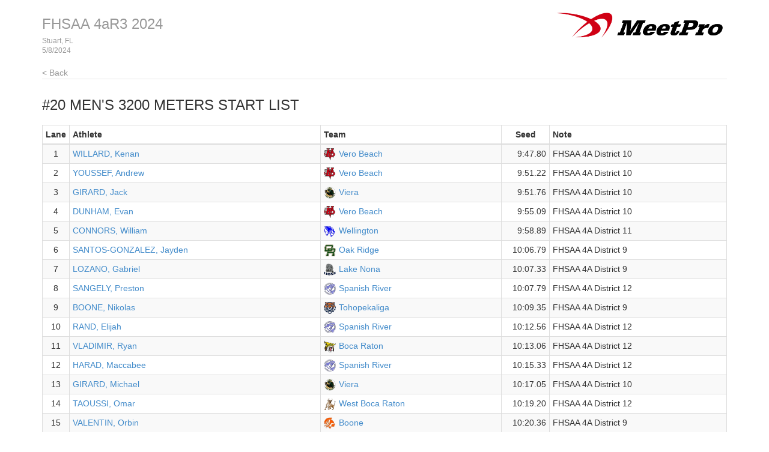

--- FILE ---
content_type: text/html
request_url: http://results.tfmeetpro.com/MOGO_Timing_Inc/FHSAA_4aR3_2024_/start_list_64.html
body_size: 13396
content:
<!DOCTYPE html>
<html lang="en">
  <head>
    <meta charset="utf-8">
    <meta http-equiv="X-UA-Compatible" content="IE=edge">
    <meta name="viewport" content="width=device-width, initial-scale=1.0">
    <meta name="description" content="">
    <meta name="author" content="">
    <link rel="shortcut icon" href="../../docs-assets/ico/favicon.png">
    <title>FHSAA 4aR3 2024  | MeetPro by DirectAthletics</title>
    <link rel="stylesheet" type="text/css" href="css/bootstrap.min.css">
    <link rel="stylesheet" type="text/css" href="css/style.css" />
    <link rel="shortcut icon" href="http://images.tfmeetpro.com/icon-16x16.png"/>

    <!-- HTML5 shim and Respond.js IE8 support of HTML5 elements and media queries -->
    <!--[if lt IE 9]>
      <script src="https://oss.maxcdn.com/libs/html5shiv/3.7.0/html5shiv.js"></script>
      <script src="https://oss.maxcdn.com/libs/respond.js/1.3.0/respond.min.js"></script>
    <![endif]-->
  </head>
  <!--DO NOT ERASE! VERSION:&MeetProTemplate_v1.3-->
  <body>
<!-- MeetPro 2.3.117 -->
    <div class="container">
      <div class="header">
        <!-- your logo here-->
        <a id="logo" href="http://www.tfmeetpro.com" target="_new"><img src="images/meetProLogoBlack.png" border=0></a>
        <h3 class="text-muted"><a class="home-link-hdr" href="index.html">FHSAA 4aR3 2024 </a><span style="font-size: 12px;">Stuart, FL<br></span><span style="font-size: 12px;">5/8/2024  </span></h3>
          <a href="index.html" class="home-link text-muted">&lt; Back</a>
      </div>

      <h3 class="event-start-list-hdr">#20 Men's 3200 Meters<a id='start_list_64.html'></a> Start List</h3>
    
    <div class="row">
        <div class="col-md-12">
       	  <p><span class="event-note"></span></p>
          <table class="start-list-table table table-striped table-bordered table-condensed">
	<thead>
		<tr>
		<th class="lane">Lane</th>
		<th class="athlete">Athlete</th>
		<th class="team">Team</th>
		<th class="seed">Seed</th>
		<th class="note">Note</th>
		</tr>
	</thead>
	<tbody>
		<tr><td class="lane">1</td>
		<td class="athlete"><a href="http://www.tfrrs.org/athlete/772ad2b841b9b01abed0e6d1d94c7561.html" target="_new">WILLARD, Kenan</a></td>
		<td class="team"><img class='teamlogo' src='https://logos.tfrrs.org/hs/FL/Vero_Beach.png'/><a href="https://florida.tfrrs.org/teams/Vero_Beach_m.html" target="_new">Vero Beach</a></td>
		<td class="seed">9:47.80</td>
		<td class="note">FHSAA 4A District 10</td>
		</tr>
		<tr><td class="lane">2</td>
		<td class="athlete"><a href="http://www.tfrrs.org/athlete/2edc413b58e4778b8f993582e49e640a.html" target="_new">YOUSSEF, Andrew</a></td>
		<td class="team"><img class='teamlogo' src='https://logos.tfrrs.org/hs/FL/Vero_Beach.png'/><a href="https://florida.tfrrs.org/teams/Vero_Beach_m.html" target="_new">Vero Beach</a></td>
		<td class="seed">9:51.22</td>
		<td class="note">FHSAA 4A District 10</td>
		</tr>
		<tr><td class="lane">3</td>
		<td class="athlete"><a href="http://www.tfrrs.org/athlete/e459876f1c0a99d2e22a7d97a3213874.html" target="_new">GIRARD, Jack</a></td>
		<td class="team"><img class='teamlogo' src='https://logos.tfrrs.org/hs/FL/Viera.png'/><a href="https://florida.tfrrs.org/teams/Viera_m.html" target="_new">Viera</a></td>
		<td class="seed">9:51.76</td>
		<td class="note">FHSAA 4A District 10</td>
		</tr>
		<tr><td class="lane">4</td>
		<td class="athlete"><a href="http://www.tfrrs.org/athlete/9320d1141add5b89edfb1c6a4f56d86d.html" target="_new">DUNHAM, Evan</a></td>
		<td class="team"><img class='teamlogo' src='https://logos.tfrrs.org/hs/FL/Vero_Beach.png'/><a href="https://florida.tfrrs.org/teams/Vero_Beach_m.html" target="_new">Vero Beach</a></td>
		<td class="seed">9:55.09</td>
		<td class="note">FHSAA 4A District 10</td>
		</tr>
		<tr><td class="lane">5</td>
		<td class="athlete"><a href="http://www.tfrrs.org/athlete/e62beb0c693529bb88aa9d330f09d46a.html" target="_new">CONNORS, William</a></td>
		<td class="team"><img class='teamlogo' src='https://logos.tfrrs.org/hs/FL/Wellington.png'/><a href="https://florida.tfrrs.org/teams/Wellington_m.html" target="_new">Wellington</a></td>
		<td class="seed">9:58.89</td>
		<td class="note">FHSAA 4A District 11</td>
		</tr>
		<tr><td class="lane">6</td>
		<td class="athlete"><a href="http://www.tfrrs.org/athlete/99fe6a645e5dba6783cc0fb014de716b.html" target="_new">SANTOS-GONZALEZ, Jayden</a></td>
		<td class="team"><img class='teamlogo' src='https://logos.tfrrs.org/hs/FL/Oak_Ridge.png'/><a href="https://florida.tfrrs.org/teams/Oak_Ridge_m.html" target="_new">Oak Ridge</a></td>
		<td class="seed">10:06.79</td>
		<td class="note">FHSAA 4A District 9</td>
		</tr>
		<tr><td class="lane">7</td>
		<td class="athlete"><a href="http://www.tfrrs.org/athlete/605aa7300a1e4b84f3d275c69fa2b13c.html" target="_new">LOZANO, Gabriel</a></td>
		<td class="team"><img class='teamlogo' src='https://logos.tfrrs.org/hs/FL/Lake_Nona.png'/><a href="https://florida.tfrrs.org/teams/Lake_Nona_m.html" target="_new">Lake Nona</a></td>
		<td class="seed">10:07.33</td>
		<td class="note">FHSAA 4A District 9</td>
		</tr>
		<tr><td class="lane">8</td>
		<td class="athlete"><a href="http://www.tfrrs.org/athlete/b7323f113b4aa75c02dc52b9fdde57e6.html" target="_new">SANGELY, Preston</a></td>
		<td class="team"><img class='teamlogo' src='https://logos.tfrrs.org/hs/FL/Spanish_River.png'/><a href="https://florida.tfrrs.org/teams/Spanish_River_m.html" target="_new">Spanish River</a></td>
		<td class="seed">10:07.79</td>
		<td class="note">FHSAA 4A District 12</td>
		</tr>
		<tr><td class="lane">9</td>
		<td class="athlete"><a href="http://www.tfrrs.org/athlete/93d2e98c1a6c0b6255949cfc516768ce.html" target="_new">BOONE, Nikolas</a></td>
		<td class="team"><img class='teamlogo' src='https://logos.tfrrs.org/hs/FL/Tohopekaliga.png'/><a href="https://florida.tfrrs.org/teams/Tohopekaliga_m.html" target="_new">Tohopekaliga</a></td>
		<td class="seed">10:09.35</td>
		<td class="note">FHSAA 4A District 9</td>
		</tr>
		<tr><td class="lane">10</td>
		<td class="athlete"><a href="http://www.tfrrs.org/athlete/fc0007d76cc0c0f1568103e08f3095e8.html" target="_new">RAND, Elijah</a></td>
		<td class="team"><img class='teamlogo' src='https://logos.tfrrs.org/hs/FL/Spanish_River.png'/><a href="https://florida.tfrrs.org/teams/Spanish_River_m.html" target="_new">Spanish River</a></td>
		<td class="seed">10:12.56</td>
		<td class="note">FHSAA 4A District 12</td>
		</tr>
		<tr><td class="lane">11</td>
		<td class="athlete"><a href="http://www.tfrrs.org/athlete/6d7f7a2600adaaa1c0976b4e5cae64ae.html" target="_new">VLADIMIR, Ryan</a></td>
		<td class="team"><img class='teamlogo' src='https://logos.tfrrs.org/hs/FL/Boca_Raton.png'/><a href="https://florida.tfrrs.org/teams/Boca_Raton_m.html" target="_new">Boca Raton</a></td>
		<td class="seed">10:13.06</td>
		<td class="note">FHSAA 4A District 12</td>
		</tr>
		<tr><td class="lane">12</td>
		<td class="athlete"><a href="http://www.tfrrs.org/athlete/70f567f45b13b09914f6c3145935dd14.html" target="_new">HARAD, Maccabee</a></td>
		<td class="team"><img class='teamlogo' src='https://logos.tfrrs.org/hs/FL/Spanish_River.png'/><a href="https://florida.tfrrs.org/teams/Spanish_River_m.html" target="_new">Spanish River</a></td>
		<td class="seed">10:15.33</td>
		<td class="note">FHSAA 4A District 12</td>
		</tr>
		<tr><td class="lane">13</td>
		<td class="athlete"><a href="http://www.tfrrs.org/athlete/861ada3af9d6747e35b0c04a85853eb8.html" target="_new">GIRARD, Michael</a></td>
		<td class="team"><img class='teamlogo' src='https://logos.tfrrs.org/hs/FL/Viera.png'/><a href="https://florida.tfrrs.org/teams/Viera_m.html" target="_new">Viera</a></td>
		<td class="seed">10:17.05</td>
		<td class="note">FHSAA 4A District 10</td>
		</tr>
		<tr><td class="lane">14</td>
		<td class="athlete"><a href="http://www.tfrrs.org/athlete/736e625e18af9e737d0e7b91815d0b01.html" target="_new">TAOUSSI, Omar</a></td>
		<td class="team"><img class='teamlogo' src='https://logos.tfrrs.org/hs/FL/West_Boca_Raton.png'/><a href="https://florida.tfrrs.org/teams/West_Boca_Raton_m.html" target="_new">West Boca Raton</a></td>
		<td class="seed">10:19.20</td>
		<td class="note">FHSAA 4A District 12</td>
		</tr>
		<tr><td class="lane">15</td>
		<td class="athlete"><a href="http://www.tfrrs.org/athlete/17933b292cf71775b64d582bcb2f6eae.html" target="_new">VALENTIN, Orbin</a></td>
		<td class="team"><img class='teamlogo' src='https://logos.tfrrs.org/hs/FL/Boone.png'/><a href="https://florida.tfrrs.org/teams/Boone_m.html" target="_new">Boone</a></td>
		<td class="seed">10:20.36</td>
		<td class="note">FHSAA 4A District 9</td>
		</tr>
		<tr><td class="lane">16</td>
		<td class="athlete"><a href="http://www.tfrrs.org/athlete/94a3ed3d10955b3e7efee66c4cdb275c.html" target="_new">SANTANA, George</a></td>
		<td class="team"><img class='teamlogo' src='https://logos.tfrrs.org/hs/FL/Panther only, transparent logo.png'/><a href="https://florida.tfrrs.org/teams/Dwyer_m.html" target="_new">Dwyer</a></td>
		<td class="seed">10:30.34</td>
		<td class="note">FHSAA 4A District 11</td>
		</tr>
		<tr><td class="lane">17</td>
		<td class="athlete"><a href="http://www.tfrrs.org/athlete/d7a67f5f47583d041fe901514adebd15.html" target="_new">CLAYPOOLE, Christian</a></td>
		<td class="team"><img class='teamlogo' src='https://logos.tfrrs.org/hs/FL/Panther only, transparent logo.png'/><a href="https://florida.tfrrs.org/teams/Dwyer_m.html" target="_new">Dwyer</a></td>
		<td class="seed">10:35.44</td>
		<td class="note">FHSAA 4A District 11</td>
		</tr>
		<tr><td class="lane">18</td>
		<td class="athlete"><a href="http://www.tfrrs.org/athlete/c728740896d3f9bd67af41ed437fb1b0.html" target="_new">TAYLOR, Jacob</a></td>
		<td class="team"><img class='teamlogo' src='https://logos.tfrrs.org/hs/FL/Jupiter.png'/><a href="https://florida.tfrrs.org/teams/Jupiter_m.html" target="_new">Jupiter</a></td>
		<td class="seed">10:35.69</td>
		<td class="note">FHSAA 4A District 11</td>
		</tr>
		<tr><td class="lane">19</td>
		<td class="athlete"><a href="http://www.tfrrs.org/athlete/d031a268ab7a0e30fa643a4b79dca007.html" target="_new">GOPIE, Aubyn</a></td>
		<td class="team"><img class='teamlogo' src='https://logos.tfrrs.org/hs/FL/Wellington.png'/><a href="https://florida.tfrrs.org/teams/Wellington_m.html" target="_new">Wellington</a></td>
		<td class="seed">10:35.82</td>
		<td class="note">FHSAA 4A District 11</td>
		</tr>
		<tr><td class="lane">20</td>
		<td class="athlete"><a href="http://www.tfrrs.org/athlete/64ad977d0f9ab08d10246fd84d3a348a.html" target="_new">RUTAN, Matthew</a></td>
		<td class="team"><img class='teamlogo' src='https://logos.tfrrs.org/hs/FL/Lake_Nona.png'/><a href="https://florida.tfrrs.org/teams/Lake_Nona_m.html" target="_new">Lake Nona</a></td>
		<td class="seed">10:39.76</td>
		<td class="note">FHSAA 4A District 9</td>
		</tr>
		<tr><td class="lane">21</td>
		<td class="athlete"><a href="http://www.tfrrs.org/athlete/a6e03ce96c3786a5e427e7cdb236d7da.html" target="_new">COLVIN, Jack</a></td>
		<td class="team"><img class='teamlogo' src='https://logos.tfrrs.org/hs/FL/Panther only, transparent logo.png'/><a href="https://florida.tfrrs.org/teams/Dwyer_m.html" target="_new">Dwyer</a></td>
		<td class="seed">10:47.99</td>
		<td class="note">FHSAA 4A District 11</td>
		</tr>
		<tr><td class="lane">22</td>
		<td class="athlete"><a href="http://www.tfrrs.org/athlete/2f836f4480b57febcc2ffaef6df5d3e7.html" target="_new">ANSBAUGH, Brody</a></td>
		<td class="team"><img class='teamlogo' src='https://logos.tfrrs.org/hs/FL/St._Cloud.png'/><a href="https://florida.tfrrs.org/teams/St_Cloud_m.html" target="_new">St. Cloud</a></td>
		<td class="seed">10:50.27</td>
		<td class="note">FHSAA 4A District 10</td>
		</tr>
		<tr><td class="lane">23</td>
		<td class="athlete"><a href="http://www.tfrrs.org/athlete/e41e8c9f502d36ac023226e0ce3f6608.html" target="_new">BEVINS, Collin</a></td>
		<td class="team"><img class='teamlogo' src='https://logos.tfrrs.org/hs/FL/Park_Vista.png'/><a href="https://florida.tfrrs.org/teams/Park_Vista_m.html" target="_new">Park Vista</a></td>
		<td class="seed">10:59.53</td>
		<td class="note">FHSAA 4A District 12</td>
		</tr>
		<tr><td class="lane">24</td>
		<td class="athlete"><a href="http://www.tfrrs.org/athlete/8566100505419b604aafe450713bb0ac.html" target="_new">MAULDIN, Dylan</a></td>
		<td class="team"><img class='teamlogo' src='https://logos.tfrrs.org/hs/FL/Boone.png'/><a href="https://florida.tfrrs.org/teams/Boone_m.html" target="_new">Boone</a></td>
		<td class="seed">11:06.48</td>
		<td class="note">FHSAA 4A District 9</td>
		</tr>
	</tbody>
</table>

        </div>
      </div>
    
    
    <div class="footer">
      5/8/2024 9:58 PM
      <img src="images/DA_Logo.jpg"/>
    </div>
    
	</div>

<script>
(function(i,s,o,g,r,a,m){i['GoogleAnalyticsObject']=r;i[r]=i[r]||function(){
(i[r].q=i[r].q||[]).push(arguments)},i[r].l=1*new Date();a=s.createElement(o),
m=s.getElementsByTagName(o)[0];a.async=1;a.src=g;m.parentNode.insertBefore(a,m)
})(window,document,'script','//www.google-analytics.com/analytics.js','ga');
ga('create', 'UA-66287-12', 'auto');
ga('send', 'pageview');
</script>
</body>
</html>


--- FILE ---
content_type: text/plain
request_url: https://www.google-analytics.com/j/collect?v=1&_v=j102&a=922058968&t=pageview&_s=1&dl=http%3A%2F%2Fresults.tfmeetpro.com%2FMOGO_Timing_Inc%2FFHSAA_4aR3_2024_%2Fstart_list_64.html&ul=en-us%40posix&dt=FHSAA%204aR3%202024%20%7C%20MeetPro%20by%20DirectAthletics&sr=1280x720&vp=1280x720&_u=IEBAAEABAAAAACAAI~&jid=1725525552&gjid=335225992&cid=445716646.1769908942&tid=UA-66287-12&_gid=1078602707.1769908942&_r=1&_slc=1&z=1973023329
body_size: -287
content:
2,cG-W7X5P3YHK3